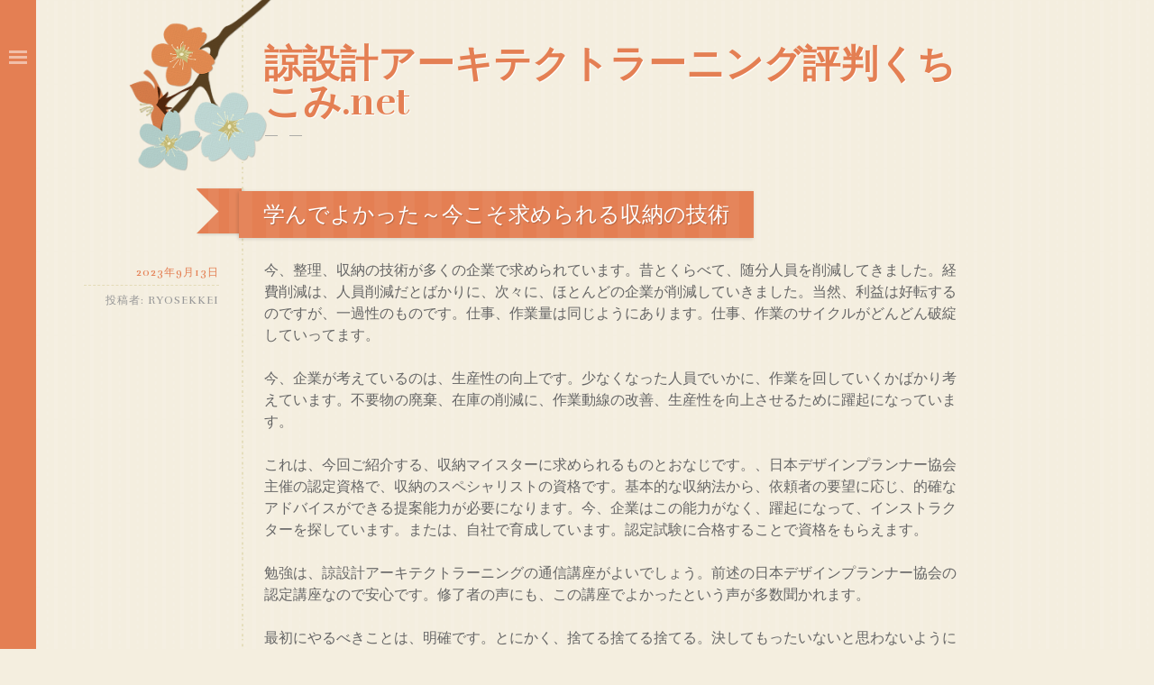

--- FILE ---
content_type: text/html; charset=UTF-8
request_url: https://www.jonathanames.com/%E5%AD%A6%E3%82%93%E3%81%A7%E3%82%88%E3%81%8B%E3%81%A3%E3%81%9F%EF%BD%9E%E4%BB%8A%E3%81%93%E3%81%9D%E6%B1%82%E3%82%81%E3%82%89%E3%82%8C%E3%82%8B%E5%8F%8E%E7%B4%8D%E3%81%AE%E6%8A%80%E8%A1%93/
body_size: 10290
content:
<!DOCTYPE html>
<html lang="ja">
<head>
<meta charset="UTF-8" />
<meta name="viewport" content="width=device-width" />
<title>学んでよかった～今こそ求められる収納の技術 | 諒設計アーキテクトラーニング評判くちこみ.net</title>
<link rel="profile" href="http://gmpg.org/xfn/11" />
<link rel="pingback" href="https://www.jonathanames.com/xmlrpc.php" />
<!--[if lt IE 9]>
<script src="https://www.jonathanames.com/wp-content/themes/fiore/js/html5.js" type="text/javascript"></script>
<![endif]-->

<meta name='robots' content='max-image-preview:large' />
	<style>img:is([sizes="auto" i], [sizes^="auto," i]) { contain-intrinsic-size: 3000px 1500px }</style>
	<link rel='dns-prefetch' href='//fonts.googleapis.com' />
<link rel="alternate" type="application/rss+xml" title="諒設計アーキテクトラーニング評判くちこみ.net &raquo; フィード" href="https://www.jonathanames.com/feed/" />
<link rel="alternate" type="application/rss+xml" title="諒設計アーキテクトラーニング評判くちこみ.net &raquo; コメントフィード" href="https://www.jonathanames.com/comments/feed/" />
<link rel="alternate" type="application/rss+xml" title="諒設計アーキテクトラーニング評判くちこみ.net &raquo; 学んでよかった～今こそ求められる収納の技術 のコメントのフィード" href="https://www.jonathanames.com/%e5%ad%a6%e3%82%93%e3%81%a7%e3%82%88%e3%81%8b%e3%81%a3%e3%81%9f%ef%bd%9e%e4%bb%8a%e3%81%93%e3%81%9d%e6%b1%82%e3%82%81%e3%82%89%e3%82%8c%e3%82%8b%e5%8f%8e%e7%b4%8d%e3%81%ae%e6%8a%80%e8%a1%93/feed/" />
<script type="text/javascript">
/* <![CDATA[ */
window._wpemojiSettings = {"baseUrl":"https:\/\/s.w.org\/images\/core\/emoji\/16.0.1\/72x72\/","ext":".png","svgUrl":"https:\/\/s.w.org\/images\/core\/emoji\/16.0.1\/svg\/","svgExt":".svg","source":{"concatemoji":"https:\/\/www.jonathanames.com\/wp-includes\/js\/wp-emoji-release.min.js?ver=6.8.3"}};
/*! This file is auto-generated */
!function(s,n){var o,i,e;function c(e){try{var t={supportTests:e,timestamp:(new Date).valueOf()};sessionStorage.setItem(o,JSON.stringify(t))}catch(e){}}function p(e,t,n){e.clearRect(0,0,e.canvas.width,e.canvas.height),e.fillText(t,0,0);var t=new Uint32Array(e.getImageData(0,0,e.canvas.width,e.canvas.height).data),a=(e.clearRect(0,0,e.canvas.width,e.canvas.height),e.fillText(n,0,0),new Uint32Array(e.getImageData(0,0,e.canvas.width,e.canvas.height).data));return t.every(function(e,t){return e===a[t]})}function u(e,t){e.clearRect(0,0,e.canvas.width,e.canvas.height),e.fillText(t,0,0);for(var n=e.getImageData(16,16,1,1),a=0;a<n.data.length;a++)if(0!==n.data[a])return!1;return!0}function f(e,t,n,a){switch(t){case"flag":return n(e,"\ud83c\udff3\ufe0f\u200d\u26a7\ufe0f","\ud83c\udff3\ufe0f\u200b\u26a7\ufe0f")?!1:!n(e,"\ud83c\udde8\ud83c\uddf6","\ud83c\udde8\u200b\ud83c\uddf6")&&!n(e,"\ud83c\udff4\udb40\udc67\udb40\udc62\udb40\udc65\udb40\udc6e\udb40\udc67\udb40\udc7f","\ud83c\udff4\u200b\udb40\udc67\u200b\udb40\udc62\u200b\udb40\udc65\u200b\udb40\udc6e\u200b\udb40\udc67\u200b\udb40\udc7f");case"emoji":return!a(e,"\ud83e\udedf")}return!1}function g(e,t,n,a){var r="undefined"!=typeof WorkerGlobalScope&&self instanceof WorkerGlobalScope?new OffscreenCanvas(300,150):s.createElement("canvas"),o=r.getContext("2d",{willReadFrequently:!0}),i=(o.textBaseline="top",o.font="600 32px Arial",{});return e.forEach(function(e){i[e]=t(o,e,n,a)}),i}function t(e){var t=s.createElement("script");t.src=e,t.defer=!0,s.head.appendChild(t)}"undefined"!=typeof Promise&&(o="wpEmojiSettingsSupports",i=["flag","emoji"],n.supports={everything:!0,everythingExceptFlag:!0},e=new Promise(function(e){s.addEventListener("DOMContentLoaded",e,{once:!0})}),new Promise(function(t){var n=function(){try{var e=JSON.parse(sessionStorage.getItem(o));if("object"==typeof e&&"number"==typeof e.timestamp&&(new Date).valueOf()<e.timestamp+604800&&"object"==typeof e.supportTests)return e.supportTests}catch(e){}return null}();if(!n){if("undefined"!=typeof Worker&&"undefined"!=typeof OffscreenCanvas&&"undefined"!=typeof URL&&URL.createObjectURL&&"undefined"!=typeof Blob)try{var e="postMessage("+g.toString()+"("+[JSON.stringify(i),f.toString(),p.toString(),u.toString()].join(",")+"));",a=new Blob([e],{type:"text/javascript"}),r=new Worker(URL.createObjectURL(a),{name:"wpTestEmojiSupports"});return void(r.onmessage=function(e){c(n=e.data),r.terminate(),t(n)})}catch(e){}c(n=g(i,f,p,u))}t(n)}).then(function(e){for(var t in e)n.supports[t]=e[t],n.supports.everything=n.supports.everything&&n.supports[t],"flag"!==t&&(n.supports.everythingExceptFlag=n.supports.everythingExceptFlag&&n.supports[t]);n.supports.everythingExceptFlag=n.supports.everythingExceptFlag&&!n.supports.flag,n.DOMReady=!1,n.readyCallback=function(){n.DOMReady=!0}}).then(function(){return e}).then(function(){var e;n.supports.everything||(n.readyCallback(),(e=n.source||{}).concatemoji?t(e.concatemoji):e.wpemoji&&e.twemoji&&(t(e.twemoji),t(e.wpemoji)))}))}((window,document),window._wpemojiSettings);
/* ]]> */
</script>
<style id='wp-emoji-styles-inline-css' type='text/css'>

	img.wp-smiley, img.emoji {
		display: inline !important;
		border: none !important;
		box-shadow: none !important;
		height: 1em !important;
		width: 1em !important;
		margin: 0 0.07em !important;
		vertical-align: -0.1em !important;
		background: none !important;
		padding: 0 !important;
	}
</style>
<link rel='stylesheet' id='wp-block-library-css' href='https://www.jonathanames.com/wp-includes/css/dist/block-library/style.min.css?ver=6.8.3' type='text/css' media='all' />
<style id='classic-theme-styles-inline-css' type='text/css'>
/*! This file is auto-generated */
.wp-block-button__link{color:#fff;background-color:#32373c;border-radius:9999px;box-shadow:none;text-decoration:none;padding:calc(.667em + 2px) calc(1.333em + 2px);font-size:1.125em}.wp-block-file__button{background:#32373c;color:#fff;text-decoration:none}
</style>
<style id='global-styles-inline-css' type='text/css'>
:root{--wp--preset--aspect-ratio--square: 1;--wp--preset--aspect-ratio--4-3: 4/3;--wp--preset--aspect-ratio--3-4: 3/4;--wp--preset--aspect-ratio--3-2: 3/2;--wp--preset--aspect-ratio--2-3: 2/3;--wp--preset--aspect-ratio--16-9: 16/9;--wp--preset--aspect-ratio--9-16: 9/16;--wp--preset--color--black: #000000;--wp--preset--color--cyan-bluish-gray: #abb8c3;--wp--preset--color--white: #ffffff;--wp--preset--color--pale-pink: #f78da7;--wp--preset--color--vivid-red: #cf2e2e;--wp--preset--color--luminous-vivid-orange: #ff6900;--wp--preset--color--luminous-vivid-amber: #fcb900;--wp--preset--color--light-green-cyan: #7bdcb5;--wp--preset--color--vivid-green-cyan: #00d084;--wp--preset--color--pale-cyan-blue: #8ed1fc;--wp--preset--color--vivid-cyan-blue: #0693e3;--wp--preset--color--vivid-purple: #9b51e0;--wp--preset--gradient--vivid-cyan-blue-to-vivid-purple: linear-gradient(135deg,rgba(6,147,227,1) 0%,rgb(155,81,224) 100%);--wp--preset--gradient--light-green-cyan-to-vivid-green-cyan: linear-gradient(135deg,rgb(122,220,180) 0%,rgb(0,208,130) 100%);--wp--preset--gradient--luminous-vivid-amber-to-luminous-vivid-orange: linear-gradient(135deg,rgba(252,185,0,1) 0%,rgba(255,105,0,1) 100%);--wp--preset--gradient--luminous-vivid-orange-to-vivid-red: linear-gradient(135deg,rgba(255,105,0,1) 0%,rgb(207,46,46) 100%);--wp--preset--gradient--very-light-gray-to-cyan-bluish-gray: linear-gradient(135deg,rgb(238,238,238) 0%,rgb(169,184,195) 100%);--wp--preset--gradient--cool-to-warm-spectrum: linear-gradient(135deg,rgb(74,234,220) 0%,rgb(151,120,209) 20%,rgb(207,42,186) 40%,rgb(238,44,130) 60%,rgb(251,105,98) 80%,rgb(254,248,76) 100%);--wp--preset--gradient--blush-light-purple: linear-gradient(135deg,rgb(255,206,236) 0%,rgb(152,150,240) 100%);--wp--preset--gradient--blush-bordeaux: linear-gradient(135deg,rgb(254,205,165) 0%,rgb(254,45,45) 50%,rgb(107,0,62) 100%);--wp--preset--gradient--luminous-dusk: linear-gradient(135deg,rgb(255,203,112) 0%,rgb(199,81,192) 50%,rgb(65,88,208) 100%);--wp--preset--gradient--pale-ocean: linear-gradient(135deg,rgb(255,245,203) 0%,rgb(182,227,212) 50%,rgb(51,167,181) 100%);--wp--preset--gradient--electric-grass: linear-gradient(135deg,rgb(202,248,128) 0%,rgb(113,206,126) 100%);--wp--preset--gradient--midnight: linear-gradient(135deg,rgb(2,3,129) 0%,rgb(40,116,252) 100%);--wp--preset--font-size--small: 13px;--wp--preset--font-size--medium: 20px;--wp--preset--font-size--large: 36px;--wp--preset--font-size--x-large: 42px;--wp--preset--spacing--20: 0.44rem;--wp--preset--spacing--30: 0.67rem;--wp--preset--spacing--40: 1rem;--wp--preset--spacing--50: 1.5rem;--wp--preset--spacing--60: 2.25rem;--wp--preset--spacing--70: 3.38rem;--wp--preset--spacing--80: 5.06rem;--wp--preset--shadow--natural: 6px 6px 9px rgba(0, 0, 0, 0.2);--wp--preset--shadow--deep: 12px 12px 50px rgba(0, 0, 0, 0.4);--wp--preset--shadow--sharp: 6px 6px 0px rgba(0, 0, 0, 0.2);--wp--preset--shadow--outlined: 6px 6px 0px -3px rgba(255, 255, 255, 1), 6px 6px rgba(0, 0, 0, 1);--wp--preset--shadow--crisp: 6px 6px 0px rgba(0, 0, 0, 1);}:where(.is-layout-flex){gap: 0.5em;}:where(.is-layout-grid){gap: 0.5em;}body .is-layout-flex{display: flex;}.is-layout-flex{flex-wrap: wrap;align-items: center;}.is-layout-flex > :is(*, div){margin: 0;}body .is-layout-grid{display: grid;}.is-layout-grid > :is(*, div){margin: 0;}:where(.wp-block-columns.is-layout-flex){gap: 2em;}:where(.wp-block-columns.is-layout-grid){gap: 2em;}:where(.wp-block-post-template.is-layout-flex){gap: 1.25em;}:where(.wp-block-post-template.is-layout-grid){gap: 1.25em;}.has-black-color{color: var(--wp--preset--color--black) !important;}.has-cyan-bluish-gray-color{color: var(--wp--preset--color--cyan-bluish-gray) !important;}.has-white-color{color: var(--wp--preset--color--white) !important;}.has-pale-pink-color{color: var(--wp--preset--color--pale-pink) !important;}.has-vivid-red-color{color: var(--wp--preset--color--vivid-red) !important;}.has-luminous-vivid-orange-color{color: var(--wp--preset--color--luminous-vivid-orange) !important;}.has-luminous-vivid-amber-color{color: var(--wp--preset--color--luminous-vivid-amber) !important;}.has-light-green-cyan-color{color: var(--wp--preset--color--light-green-cyan) !important;}.has-vivid-green-cyan-color{color: var(--wp--preset--color--vivid-green-cyan) !important;}.has-pale-cyan-blue-color{color: var(--wp--preset--color--pale-cyan-blue) !important;}.has-vivid-cyan-blue-color{color: var(--wp--preset--color--vivid-cyan-blue) !important;}.has-vivid-purple-color{color: var(--wp--preset--color--vivid-purple) !important;}.has-black-background-color{background-color: var(--wp--preset--color--black) !important;}.has-cyan-bluish-gray-background-color{background-color: var(--wp--preset--color--cyan-bluish-gray) !important;}.has-white-background-color{background-color: var(--wp--preset--color--white) !important;}.has-pale-pink-background-color{background-color: var(--wp--preset--color--pale-pink) !important;}.has-vivid-red-background-color{background-color: var(--wp--preset--color--vivid-red) !important;}.has-luminous-vivid-orange-background-color{background-color: var(--wp--preset--color--luminous-vivid-orange) !important;}.has-luminous-vivid-amber-background-color{background-color: var(--wp--preset--color--luminous-vivid-amber) !important;}.has-light-green-cyan-background-color{background-color: var(--wp--preset--color--light-green-cyan) !important;}.has-vivid-green-cyan-background-color{background-color: var(--wp--preset--color--vivid-green-cyan) !important;}.has-pale-cyan-blue-background-color{background-color: var(--wp--preset--color--pale-cyan-blue) !important;}.has-vivid-cyan-blue-background-color{background-color: var(--wp--preset--color--vivid-cyan-blue) !important;}.has-vivid-purple-background-color{background-color: var(--wp--preset--color--vivid-purple) !important;}.has-black-border-color{border-color: var(--wp--preset--color--black) !important;}.has-cyan-bluish-gray-border-color{border-color: var(--wp--preset--color--cyan-bluish-gray) !important;}.has-white-border-color{border-color: var(--wp--preset--color--white) !important;}.has-pale-pink-border-color{border-color: var(--wp--preset--color--pale-pink) !important;}.has-vivid-red-border-color{border-color: var(--wp--preset--color--vivid-red) !important;}.has-luminous-vivid-orange-border-color{border-color: var(--wp--preset--color--luminous-vivid-orange) !important;}.has-luminous-vivid-amber-border-color{border-color: var(--wp--preset--color--luminous-vivid-amber) !important;}.has-light-green-cyan-border-color{border-color: var(--wp--preset--color--light-green-cyan) !important;}.has-vivid-green-cyan-border-color{border-color: var(--wp--preset--color--vivid-green-cyan) !important;}.has-pale-cyan-blue-border-color{border-color: var(--wp--preset--color--pale-cyan-blue) !important;}.has-vivid-cyan-blue-border-color{border-color: var(--wp--preset--color--vivid-cyan-blue) !important;}.has-vivid-purple-border-color{border-color: var(--wp--preset--color--vivid-purple) !important;}.has-vivid-cyan-blue-to-vivid-purple-gradient-background{background: var(--wp--preset--gradient--vivid-cyan-blue-to-vivid-purple) !important;}.has-light-green-cyan-to-vivid-green-cyan-gradient-background{background: var(--wp--preset--gradient--light-green-cyan-to-vivid-green-cyan) !important;}.has-luminous-vivid-amber-to-luminous-vivid-orange-gradient-background{background: var(--wp--preset--gradient--luminous-vivid-amber-to-luminous-vivid-orange) !important;}.has-luminous-vivid-orange-to-vivid-red-gradient-background{background: var(--wp--preset--gradient--luminous-vivid-orange-to-vivid-red) !important;}.has-very-light-gray-to-cyan-bluish-gray-gradient-background{background: var(--wp--preset--gradient--very-light-gray-to-cyan-bluish-gray) !important;}.has-cool-to-warm-spectrum-gradient-background{background: var(--wp--preset--gradient--cool-to-warm-spectrum) !important;}.has-blush-light-purple-gradient-background{background: var(--wp--preset--gradient--blush-light-purple) !important;}.has-blush-bordeaux-gradient-background{background: var(--wp--preset--gradient--blush-bordeaux) !important;}.has-luminous-dusk-gradient-background{background: var(--wp--preset--gradient--luminous-dusk) !important;}.has-pale-ocean-gradient-background{background: var(--wp--preset--gradient--pale-ocean) !important;}.has-electric-grass-gradient-background{background: var(--wp--preset--gradient--electric-grass) !important;}.has-midnight-gradient-background{background: var(--wp--preset--gradient--midnight) !important;}.has-small-font-size{font-size: var(--wp--preset--font-size--small) !important;}.has-medium-font-size{font-size: var(--wp--preset--font-size--medium) !important;}.has-large-font-size{font-size: var(--wp--preset--font-size--large) !important;}.has-x-large-font-size{font-size: var(--wp--preset--font-size--x-large) !important;}
:where(.wp-block-post-template.is-layout-flex){gap: 1.25em;}:where(.wp-block-post-template.is-layout-grid){gap: 1.25em;}
:where(.wp-block-columns.is-layout-flex){gap: 2em;}:where(.wp-block-columns.is-layout-grid){gap: 2em;}
:root :where(.wp-block-pullquote){font-size: 1.5em;line-height: 1.6;}
</style>
<link rel='stylesheet' id='fiore-style-css' href='https://www.jonathanames.com/wp-content/themes/fiore/style.css?ver=6.8.3' type='text/css' media='all' />
<link rel='stylesheet' id='fiore-rufina-css' href='https://fonts.googleapis.com/css?family=Rufina%3A400%2C700&#038;subset=latin%2Clatin-ext&#038;ver=6.8.3' type='text/css' media='all' />
<script type="text/javascript" src="https://www.jonathanames.com/wp-includes/js/jquery/jquery.min.js?ver=3.7.1" id="jquery-core-js"></script>
<script type="text/javascript" src="https://www.jonathanames.com/wp-includes/js/jquery/jquery-migrate.min.js?ver=3.4.1" id="jquery-migrate-js"></script>
<link rel="https://api.w.org/" href="https://www.jonathanames.com/wp-json/" /><link rel="alternate" title="JSON" type="application/json" href="https://www.jonathanames.com/wp-json/wp/v2/posts/20" /><link rel="EditURI" type="application/rsd+xml" title="RSD" href="https://www.jonathanames.com/xmlrpc.php?rsd" />
<meta name="generator" content="WordPress 6.8.3" />
<link rel="canonical" href="https://www.jonathanames.com/%e5%ad%a6%e3%82%93%e3%81%a7%e3%82%88%e3%81%8b%e3%81%a3%e3%81%9f%ef%bd%9e%e4%bb%8a%e3%81%93%e3%81%9d%e6%b1%82%e3%82%81%e3%82%89%e3%82%8c%e3%82%8b%e5%8f%8e%e7%b4%8d%e3%81%ae%e6%8a%80%e8%a1%93/" />
<link rel='shortlink' href='https://www.jonathanames.com/?p=20' />
<link rel="alternate" title="oEmbed (JSON)" type="application/json+oembed" href="https://www.jonathanames.com/wp-json/oembed/1.0/embed?url=https%3A%2F%2Fwww.jonathanames.com%2F%25e5%25ad%25a6%25e3%2582%2593%25e3%2581%25a7%25e3%2582%2588%25e3%2581%258b%25e3%2581%25a3%25e3%2581%259f%25ef%25bd%259e%25e4%25bb%258a%25e3%2581%2593%25e3%2581%259d%25e6%25b1%2582%25e3%2582%2581%25e3%2582%2589%25e3%2582%258c%25e3%2582%258b%25e5%258f%258e%25e7%25b4%258d%25e3%2581%25ae%25e6%258a%2580%25e8%25a1%2593%2F" />
<link rel="alternate" title="oEmbed (XML)" type="text/xml+oembed" href="https://www.jonathanames.com/wp-json/oembed/1.0/embed?url=https%3A%2F%2Fwww.jonathanames.com%2F%25e5%25ad%25a6%25e3%2582%2593%25e3%2581%25a7%25e3%2582%2588%25e3%2581%258b%25e3%2581%25a3%25e3%2581%259f%25ef%25bd%259e%25e4%25bb%258a%25e3%2581%2593%25e3%2581%259d%25e6%25b1%2582%25e3%2582%2581%25e3%2582%2589%25e3%2582%258c%25e3%2582%258b%25e5%258f%258e%25e7%25b4%258d%25e3%2581%25ae%25e6%258a%2580%25e8%25a1%2593%2F&#038;format=xml" />

<!-- BEGIN: WP Social Bookmarking Light HEAD --><script>
    (function (d, s, id) {
        var js, fjs = d.getElementsByTagName(s)[0];
        if (d.getElementById(id)) return;
        js = d.createElement(s);
        js.id = id;
        js.src = "//connect.facebook.net/ja_JP/sdk.js#xfbml=1&version=v2.7";
        fjs.parentNode.insertBefore(js, fjs);
    }(document, 'script', 'facebook-jssdk'));
</script>
<style type="text/css">.wp_social_bookmarking_light{
    border: 0 !important;
    padding: 0 !important;
    margin: 0 !important;
}
.wp_social_bookmarking_light div{
    float: left !important;
    border: 0 !important;
    padding: 0 !important;
    margin: 0 5px 0px 0 !important;
    height: 23px !important;
    text-indent: 0 !important;
}
.wp_social_bookmarking_light img{
    border: 0 !important;
    padding: 0;
    margin: 0;
    vertical-align: top !important;
}
.wp_social_bookmarking_light_clear{
    clear: both !important;
}
.wsbl_twitter{
    width: 100px;
}
</style>
<!-- END: WP Social Bookmarking Light HEAD -->
<style type="text/css">.broken_link, a.broken_link {
	text-decoration: line-through;
}</style><style type="text/css" id="custom-background-css">
body.custom-background { background-image: url("https://www.jonathanames.com/wp-content/themes/fiore/images/background-2x.png"); background-position: left top; background-size: auto; background-repeat: repeat; background-attachment: fixed; }
</style>
	</head>

<body class="wp-singular post-template-default single single-post postid-20 single-format-standard custom-background wp-theme-fiore">
	<div id="secondary" class="widget-area clear" role="complementary">
				<aside id="block-2" class="widget widget_block">
<h6 class="wp-block-heading">アフィリエイト広告を利用しています</h6>
</aside>
		<aside id="recent-posts-2" class="widget widget_recent_entries">
		<h1 class="widget-title">最近の投稿</h1>
		<ul>
											<li>
					<a href="https://www.jonathanames.com/%e3%83%a9%e3%82%af%e3%82%b7%e3%82%ab%e3%81%a8%e3%81%af%ef%bc%9f%ef%bd%9e%e8%ab%92%e8%a8%ad%e8%a8%88%e3%82%a2%e3%83%bc%e3%82%ad%e3%83%86%e3%82%af%e3%83%88%e3%83%a9%e3%83%bc%e3%83%8b/">”ラクシカ”とは？～諒設計アーキテクトラーニング</a>
									</li>
											<li>
					<a href="https://www.jonathanames.com/%e8%a9%95%e5%88%a4%e3%81%ae%e9%ab%98%e3%81%84%e9%80%9a%e4%bf%a1%e8%ac%9b%e5%ba%a7%e3%81%a7%e5%ad%a6%e3%81%b6%ef%bd%9ecad%e3%83%87%e3%82%b6%e3%82%a4%e3%83%b3%e3%83%9e%e3%82%b9%e3%82%bf%e3%83%bc/">評判の高い通信講座で学ぶ～CADデザインマスター認定試験～</a>
									</li>
											<li>
					<a href="https://www.jonathanames.com/%e5%bb%ba%e7%af%89%e6%a8%a1%e5%9e%8b%e3%82%92%e4%bb%95%e4%ba%8b%e3%81%ab%e6%b4%bb%e3%81%8b%e3%81%99%ef%bd%9e%e8%a9%b1%e9%a1%8c%e3%81%ae%e9%80%9a%e4%bf%a1%e8%ac%9b%e5%ba%a7%ef%bd%9e/">建築模型を仕事に活かす～話題の通信講座～</a>
									</li>
											<li>
					<a href="https://www.jonathanames.com/%e3%83%8d%e3%83%83%e3%83%88%e4%b8%8a%e3%81%a7%e8%a9%95%e5%88%a4%e3%81%ae%e8%b3%87%e6%a0%bc%e3%82%92%e5%8f%96%e5%be%97%e3%81%99%e3%82%8b%ef%bd%9e%e4%bd%8f%e7%94%9f%e6%b4%bb%e6%9d%90%e6%96%99%e5%93%81/">ネット上で評判の資格を取得する～住生活材料品質鑑定士～</a>
									</li>
											<li>
					<a href="https://www.jonathanames.com/%e3%83%8d%e3%83%83%e3%83%88%e4%b8%8a%e3%81%ae%e3%82%af%e3%83%81%e3%82%b3%e3%83%9f%e4%ba%ba%e6%b0%97%e3%81%ae%e9%ab%98%e3%81%84%e8%b3%87%e6%a0%bc%ef%bd%9e%e3%83%9b%e3%83%bc%e3%83%a0%e3%83%9a%e3%83%bc/">ネット上のクチコミ人気の高い資格～ホームページWEBデザイナー認定試験～</a>
									</li>
					</ul>

		</aside><aside id="pages-2" class="widget widget_pages"><h1 class="widget-title">評判</h1>
			<ul>
				<li class="page_item page-item-29"><a href="https://www.jonathanames.com/%e3%83%a1%e3%83%b3%e3%82%bf%e3%83%ab%e5%bf%83%e7%90%86%e3%83%9f%e3%83%a5%e3%83%bc%e3%82%b8%e3%83%83%e3%82%af%e3%82%a2%e3%83%89%e3%83%90%e3%82%a4%e3%82%b6%e3%83%bc%ef%bd%9e%e8%a9%95%e5%88%a4%e3%81%ae/">メンタル心理ミュージックアドバイザー～評判の資格の活用</a></li>
<li class="page_item page-item-32"><a href="https://www.jonathanames.com/">諒設計アーキテクトラーニング口コミ評判</a></li>
			</ul>

			</aside><aside id="categories-2" class="widget widget_categories"><h1 class="widget-title">カテゴリー</h1>
			<ul>
					<li class="cat-item cat-item-1"><a href="https://www.jonathanames.com/hyouka/">評判</a>
</li>
			</ul>

			</aside>	</div><!-- #secondary -->
	<div id="sidebar-button">
		<div class="sidebar-icon"></div>
	</div>
<div id="page" class="hfeed site clear">
		<header id="masthead" class="site-header" role="banner">
				<hgroup>
			<h1 class="site-title"><a href="https://www.jonathanames.com/" title="諒設計アーキテクトラーニング評判くちこみ.net" rel="home">諒設計アーキテクトラーニング評判くちこみ.net</a></h1>
			<h2 class="site-description"></h2>
		</hgroup>
			</header><!-- #masthead -->

	<div id="main" class="site-main">

	<div id="primary" class="content-area">
		<div id="content" class="site-content" role="main">

		
			
<article id="post-20" class="clear post-20 post type-post status-publish format-standard hentry category-hyouka">
	<header class="entry-header">
		<h1 class="entry-title">学んでよかった～今こそ求められる収納の技術</h1>	</header><!-- .entry-header -->
	<div class="entry-content">
		<p>今、整理、収納の技術が多くの企業で求められています。昔とくらべて、随分人員を削減してきました。経費削減は、人員削減だとばかりに、次々に、ほとんどの企業が削減していきました。当然、利益は好転するのですが、一過性のものです。仕事、作業量は同じようにあります。仕事、作業のサイクルがどんどん破綻していってます。</p>
<p>今、企業が考えているのは、生産性の向上です。少なくなった人員でいかに、作業を回していくかばかり考えています。不要物の廃棄、在庫の削減に、作業動線の改善、生産性を向上させるために躍起になっています。</p>
<p>これは、今回ご紹介する、収納マイスターに求められるものとおなじです。、日本デザインプランナー協会主催の認定資格で、収納のスペシャリストの資格です。基本的な収納法から、依頼者の要望に応じ、的確なアドバイスができる提案能力が必要になります。今、企業はこの能力がなく、躍起になって、インストラクターを探しています。または、自社で育成しています。認定試験に合格することで資格をもらえます。</p>
<p>勉強は、諒設計アーキテクトラーニングの通信講座がよいでしょう。前述の日本デザインプランナー協会の認定講座なので安心です。修了者の声にも、この講座でよかったという声が多数聞かれます。</p>
<p>最初にやるべきことは、明確です。とにかく、捨てる捨てる捨てる。決してもったいないと思わないようにしてください。使わないものを所有していることがもったいない、収納場所には家賃が発生していることを忘れないように。</p>
<p>捨て終わったら物の置き場所を決めます。表示を付けナニを置くのか。誰が責任者なのか明確にしていきます。そのあとは、ひたすらしつけです。決めた場所に返す。これを徹底して守らせます。最初は、当然煙たがられますが、収納マイスターの資格があれば大丈夫。説得力を持って指示ができます。</p>
<p>資格を取得し、生産性の向上を実現。働きやすい職場をめざしましょう。</p>
<div class='wp_social_bookmarking_light'>        <div class="wsbl_hatena_button"><a href="//b.hatena.ne.jp/entry/https://www.jonathanames.com/%e5%ad%a6%e3%82%93%e3%81%a7%e3%82%88%e3%81%8b%e3%81%a3%e3%81%9f%ef%bd%9e%e4%bb%8a%e3%81%93%e3%81%9d%e6%b1%82%e3%82%81%e3%82%89%e3%82%8c%e3%82%8b%e5%8f%8e%e7%b4%8d%e3%81%ae%e6%8a%80%e8%a1%93/" class="hatena-bookmark-button" data-hatena-bookmark-title="学んでよかった～今こそ求められる収納の技術" data-hatena-bookmark-layout="standard" title="このエントリーをはてなブックマークに追加"> <img src="https://www.jonathanames.com/wp-content/plugins/lazy-load/images/1x1.trans.gif" data-lazy-src="//b.hatena.ne.jp/images/entry-button/button-only@2x.png" decoding="async" alt="このエントリーをはてなブックマークに追加" width="20" height="20" style="border: none;"><noscript><img decoding="async" src="//b.hatena.ne.jp/images/entry-button/button-only@2x.png" alt="このエントリーをはてなブックマークに追加" width="20" height="20" style="border: none;" /></noscript></a><script type="text/javascript" src="//b.hatena.ne.jp/js/bookmark_button.js" charset="utf-8" async="async"></script></div>        <div class="wsbl_google_plus_one"><g:plusone size="medium" annotation="none" href="https://www.jonathanames.com/%e5%ad%a6%e3%82%93%e3%81%a7%e3%82%88%e3%81%8b%e3%81%a3%e3%81%9f%ef%bd%9e%e4%bb%8a%e3%81%93%e3%81%9d%e6%b1%82%e3%82%81%e3%82%89%e3%82%8c%e3%82%8b%e5%8f%8e%e7%b4%8d%e3%81%ae%e6%8a%80%e8%a1%93/" ></g:plusone></div>        <div class="wsbl_facebook_like"><div id="fb-root"></div><fb:like href="https://www.jonathanames.com/%e5%ad%a6%e3%82%93%e3%81%a7%e3%82%88%e3%81%8b%e3%81%a3%e3%81%9f%ef%bd%9e%e4%bb%8a%e3%81%93%e3%81%9d%e6%b1%82%e3%82%81%e3%82%89%e3%82%8c%e3%82%8b%e5%8f%8e%e7%b4%8d%e3%81%ae%e6%8a%80%e8%a1%93/" layout="button_count" action="like" width="100" share="false" show_faces="false" ></fb:like></div>        <div class="wsbl_twitter"><a href="https://twitter.com/share" class="twitter-share-button" data-url="https://www.jonathanames.com/%e5%ad%a6%e3%82%93%e3%81%a7%e3%82%88%e3%81%8b%e3%81%a3%e3%81%9f%ef%bd%9e%e4%bb%8a%e3%81%93%e3%81%9d%e6%b1%82%e3%82%81%e3%82%89%e3%82%8c%e3%82%8b%e5%8f%8e%e7%b4%8d%e3%81%ae%e6%8a%80%e8%a1%93/" data-text="学んでよかった～今こそ求められる収納の技術" data-lang="ja">Tweet</a></div></div>
<br class='wp_social_bookmarking_light_clear' />
			</div><!-- .entry-content -->
	<footer class="entry-meta">
		<a href="https://www.jonathanames.com/%e5%ad%a6%e3%82%93%e3%81%a7%e3%82%88%e3%81%8b%e3%81%a3%e3%81%9f%ef%bd%9e%e4%bb%8a%e3%81%93%e3%81%9d%e6%b1%82%e3%82%81%e3%82%89%e3%82%8c%e3%82%8b%e5%8f%8e%e7%b4%8d%e3%81%ae%e6%8a%80%e8%a1%93/" title="1:27 PM" rel="bookmark"><time class="entry-date" datetime="2023-09-13T13:27:57+09:00">2023年9月13日</time></a><span class="byline"> 投稿者: <span class="author vcard"><a class="url fn n" href="https://www.jonathanames.com/author/ryosekkei/" title="ryosekkei の投稿をすべて表示" rel="author">ryosekkei</a></span></span>				
			</footer><!-- .entry-meta -->
</article><!-- #post-## -->

			
			

	<div id="comments" class="comments-area">

	
	
	
		<div id="respond" class="comment-respond">
		<h3 id="reply-title" class="comment-reply-title">コメントを残す <small><a rel="nofollow" id="cancel-comment-reply-link" href="/%E5%AD%A6%E3%82%93%E3%81%A7%E3%82%88%E3%81%8B%E3%81%A3%E3%81%9F%EF%BD%9E%E4%BB%8A%E3%81%93%E3%81%9D%E6%B1%82%E3%82%81%E3%82%89%E3%82%8C%E3%82%8B%E5%8F%8E%E7%B4%8D%E3%81%AE%E6%8A%80%E8%A1%93/#respond" style="display:none;">コメントをキャンセル</a></small></h3><form action="https://www.jonathanames.com/wp-comments-post.php" method="post" id="commentform" class="comment-form"><p class="comment-notes"><span id="email-notes">メールアドレスが公開されることはありません。</span> <span class="required-field-message"><span class="required">※</span> が付いている欄は必須項目です</span></p><p class="comment-form-comment"><label for="comment">コメント <span class="required">※</span></label> <textarea id="comment" name="comment" cols="45" rows="8" maxlength="65525" required="required"></textarea></p><p class="comment-form-author"><label for="author">名前 <span class="required">※</span></label> <input id="author" name="author" type="text" value="" size="30" maxlength="245" autocomplete="name" required="required" /></p>
<p class="comment-form-email"><label for="email">メール <span class="required">※</span></label> <input id="email" name="email" type="text" value="" size="30" maxlength="100" aria-describedby="email-notes" autocomplete="email" required="required" /></p>
<p class="comment-form-url"><label for="url">サイト</label> <input id="url" name="url" type="text" value="" size="30" maxlength="200" autocomplete="url" /></p>
<p class="form-submit"><input name="submit" type="submit" id="submit" class="submit" value="コメントを送信" /> <input type='hidden' name='comment_post_ID' value='20' id='comment_post_ID' />
<input type='hidden' name='comment_parent' id='comment_parent' value='0' />
</p></form>	</div><!-- #respond -->
	
</div><!-- #comments -->

		
		</div><!-- #content -->
	</div><!-- #primary -->


	</div><!-- #main -->

	<footer id="colophon" class="site-footer" role="contentinfo">
		<div class="site-info">
						<a href="http://xn--y8ji5bxh7goco7pta03c5521aof6gznajsg4d.net/" title="セマンティックなブログ／CMS プラットフォーム" rel="諒設計アーキテクトラーニング評判くちこみ.net">諒設計アーキテクトラーニング評判くちこみ.net</a>
			<span class="sep"> | </span>
			Theme: fiore by <a href="http://xn--y8ji5bxh7goco7pta03c5521aof6gznajsg4d.net/" rel="諒設計アーキテクトラーニング評判くちこみ.net">諒設計アーキテクトラーニング評判くちこみ.net</a>.		</div><!-- .site-info -->
	</footer><!-- #colophon -->
</div><!-- #page -->

<script type="speculationrules">
{"prefetch":[{"source":"document","where":{"and":[{"href_matches":"\/*"},{"not":{"href_matches":["\/wp-*.php","\/wp-admin\/*","\/wp-content\/uploads\/*","\/wp-content\/*","\/wp-content\/plugins\/*","\/wp-content\/themes\/fiore\/*","\/*\\?(.+)"]}},{"not":{"selector_matches":"a[rel~=\"nofollow\"]"}},{"not":{"selector_matches":".no-prefetch, .no-prefetch a"}}]},"eagerness":"conservative"}]}
</script>

<!-- BEGIN: WP Social Bookmarking Light FOOTER -->    <script>!function(d,s,id){var js,fjs=d.getElementsByTagName(s)[0],p=/^http:/.test(d.location)?'http':'https';if(!d.getElementById(id)){js=d.createElement(s);js.id=id;js.src=p+'://platform.twitter.com/widgets.js';fjs.parentNode.insertBefore(js,fjs);}}(document, 'script', 'twitter-wjs');</script>    <script src="https://apis.google.com/js/platform.js" async defer>
        {lang: "ja"}
    </script><!-- END: WP Social Bookmarking Light FOOTER -->
<script type="text/javascript" src="https://www.jonathanames.com/wp-content/themes/fiore/js/navigation.js?ver=20120206" id="navigation-js"></script>
<script type="text/javascript" src="https://www.jonathanames.com/wp-content/themes/fiore/js/sidebar-toggle.js?ver=20130322" id="sidebar-toggle-js"></script>
<script type="text/javascript" src="https://www.jonathanames.com/wp-content/themes/fiore/js/skip-link-focus-fix.js?ver=20130115" id="skip-link-focus-fix-js"></script>
<script type="text/javascript" src="https://www.jonathanames.com/wp-includes/js/comment-reply.min.js?ver=6.8.3" id="comment-reply-js" async="async" data-wp-strategy="async"></script>
<script type="text/javascript" src="https://www.jonathanames.com/wp-content/plugins/lazy-load/js/jquery.sonar.min.js?ver=0.6.1" id="jquery-sonar-js"></script>
<script type="text/javascript" src="https://www.jonathanames.com/wp-content/plugins/lazy-load/js/lazy-load.js?ver=0.6.1" id="wpcom-lazy-load-images-js"></script>

</body>
</html>

--- FILE ---
content_type: text/html; charset=utf-8
request_url: https://accounts.google.com/o/oauth2/postmessageRelay?parent=https%3A%2F%2Fwww.jonathanames.com&jsh=m%3B%2F_%2Fscs%2Fabc-static%2F_%2Fjs%2Fk%3Dgapi.lb.en.W5qDlPExdtA.O%2Fd%3D1%2Frs%3DAHpOoo8JInlRP_yLzwScb00AozrrUS6gJg%2Fm%3D__features__
body_size: 161
content:
<!DOCTYPE html><html><head><title></title><meta http-equiv="content-type" content="text/html; charset=utf-8"><meta http-equiv="X-UA-Compatible" content="IE=edge"><meta name="viewport" content="width=device-width, initial-scale=1, minimum-scale=1, maximum-scale=1, user-scalable=0"><script src='https://ssl.gstatic.com/accounts/o/2580342461-postmessagerelay.js' nonce="bHY9hyJPr975-t1FWZuY-w"></script></head><body><script type="text/javascript" src="https://apis.google.com/js/rpc:shindig_random.js?onload=init" nonce="bHY9hyJPr975-t1FWZuY-w"></script></body></html>

--- FILE ---
content_type: text/css
request_url: https://www.jonathanames.com/wp-content/themes/fiore/style.css?ver=6.8.3
body_size: 8035
content:
/*
Theme Name: Fiore
Theme URI: http://carolinethemes.com/2013/07/08/fiore/
Author: Caroline Moore
Author URI: http://carolinemoore.net/
Description: A light, feminine theme in vintage colors, with support for post formats, a fixed toggle sidebar, and a responsive layout for small screens.
Version: 1.1
License: GNU General Public License
License URI: license.txt
Tags: one-column, orange, blue, fixed-width, custom-header, custom-background, translation-ready, rtl-language-support, custom-menu

This theme, like WordPress, is licensed under the GPL.

Fiore WordPress Theme, (C) 2013 Caroline Moore
Fiore is based on Underscores http://underscores.me/, (C) 2012-2013 Automattic, Inc.

Resetting and rebuilding styles have been helped along thanks to the fine work of
Eric Meyer http://meyerweb.com/eric/tools/css/reset/index.html
along with Nicolas Gallagher and Jonathan Neal http://necolas.github.com/normalize.css/
and Blueprint http://www.blueprintcss.org/
*/


/* =Genericons
-------------------------------------------------------------- */

/**
 * The font was graciously generated by Font Squirrel (http://www.fontsquirrel.com).
 * We love those guys.
 */
	@font-face {
		font-family: 'Genericons';
		src: url('font/genericons-regular-webfont.eot');
		src: url('font/genericons-regular-webfont.eot?#iefix') format('embedded-opentype'),
			url('font/genericons-regular-webfont.woff') format('woff'),
			url('font/genericons-regular-webfont.ttf') format('truetype'),
			url('font/genericons-regular-webfont.svg#genericonsregular') format('svg');
		font-weight: normal;
		font-style: normal;
}


/* =Reset
-------------------------------------------------------------- */

html, body, div, span, applet, object, iframe,
h1, h2, h3, h4, h5, h6, p, blockquote, pre,
a, abbr, acronym, address, big, cite, code,
del, dfn, em, font, ins, kbd, q, s, samp,
small, strike, strong, sub, sup, tt, var,
dl, dt, dd, ol, ul, li,
fieldset, form, label, legend,
table, caption, tbody, tfoot, thead, tr, th, td {
	border: 0;
	font-family: inherit;
	font-size: 100%;
	font-style: inherit;
	font-weight: inherit;
	margin: 0;
	outline: 0;
	padding: 0;
	vertical-align: baseline;
}
html {
	font-size: 62.5%; /* Corrects text resizing oddly in IE6/7 when body font-size is set using em units http://clagnut.com/blog/348/#c790 */
	overflow-y: scroll; /* Keeps page centred in all browsers regardless of content height */
	-webkit-text-size-adjust: 100%; /* Prevents iOS text size adjust after orientation change, without disabling user zoom */
	-ms-text-size-adjust: 100%; /* www.456bereastreet.com/archive/201012/controlling_text_size_in_safari_for_ios_without_disabling_user_zoom/ */
}
body {
	background: #fff;
}
article,
aside,
details,
figcaption,
figure,
footer,
header,
hgroup,
nav,
section {
	display: block;
}
ol, ul {
	list-style: none;
}
table { /* tables still need 'cellspacing="0"' in the markup */
	border-collapse: separate;
	border-spacing: 0;
}
caption, th, td {
	font-weight: normal;
	text-align: left;
}
blockquote:before, blockquote:after,
q:before, q:after {
	content: "";
}
blockquote, q {
	quotes: "" "";
}
a:focus {
	outline: thin dotted;
}
a:hover,
a:active { /* Improves readability when focused and also mouse hovered in all browsers people.opera.com/patrickl/experiments/keyboard/test */
	outline: 0;
}
a img {
	border: 0;
}


/* =Global
----------------------------------------------- */

html {
	height: 100%;
}
body {
	background-color: #f4eedf;
	background-size: 10px auto;
	border-left: 20px solid #e47f53;
	min-height: 100%;
}
body,
button,
input,
select,
textarea {
	color: #666;
	font-family: Rufina, Baskerville, "Times New Roman", serif;
	font-size: 16px;
	font-size: 1.6rem;
	line-height: 1.5;
}

/* Headings */
h1,h2,h3,h4,h5,h6 {
	clear: both;
	font-family: Rufina, Baskerville, "Times New Roman", serif;
	margin: 0 0 .75em;
}
h1 {
	color: #e47f53;
	font-size: 28px;
	font-size: 2.8rem;
}
h2 {
	color: #e47f53;
	font-size: 24px;
	font-size: 2.4rem;
}
h3 {
	color: #b2cdc8;
	font-size: 20px;
	font-size: 2.0rem;
}
h4 {
	color: #b2cdc8;
	font-size: 18px;
	font-size: 1.8rem;
}
h5 {
	color: #999;
	font-size: 16px;
	font-size: 1.6rem;
	letter-spacing: 1px;
	text-transform: uppercase;
}
h6 {
	color: #999;
	font-size: 14px;
	font-size: 1.4rem;
	letter-spacing: 1px;
	text-transform: uppercase;
}
hr {
	background-color: #ccc;
	border: 0;
	height: 1px;
	margin-bottom: 1.5em;
}

/* Text elements */
p {
	margin-bottom: 1.5em;
}
ul, ol {
	margin: 0 0 1.5em 3em;
}
ul {
	list-style: disc;
}
ol {
	list-style: decimal;
}
li > ul,
li > ol {
	margin-bottom: 0;
	margin-left: 1.5em;
}
dt {
	border-bottom: 1px dashed rgba(202,191,123,.4);
	font-weight: bold;
	margin-bottom: .75em;
	padding-bottom: .75em;
}
dd {
	margin: 0 1.5em 1.5em;
}
b, strong {
	font-weight: bold;
}
dfn, cite, em, i {
	font-style: italic;
}
blockquote {
	color: #999;
	font-size: 20px;
	font-size: 2.0rem;
	margin: 0 1.5em;
	text-shadow: 1px 1px 1px rgba(255,255,255,.8);
}
blockquote blockquote {
	margin-right: 0;
}
address {
	font-style: italic;
	margin: 0 0 1.5em;
}
pre {
	background: rgba(0,0,0,.03);
	font-family: "Courier 10 Pitch", Courier, monospace;
	font-size: 14px;
	font-size: 1.4rem;
	line-height: 1.6;
	margin-bottom: 1.6em;
	padding: 1.6em;
	overflow: auto;
	max-width: 100%;
}
code, kbd, tt, var {
	font: 14px Monaco, Consolas, "Andale Mono", "DejaVu Sans Mono", monospace;
}
abbr, acronym {
	border-bottom: 1px dotted #666;
	cursor: help;
}
mark, ins {
	background: #fff9c0;
	text-decoration: none;
}
sup,
sub {
	font-size: 75%;
	height: 0;
	line-height: 0;
	position: relative;
	vertical-align: baseline;
}
sup {
	bottom: 1ex;
}
sub {
	top: .5ex;
}
small {
	font-size: 75%;
}
big {
	font-size: 125%;
}
figure {
	margin: 0;
}
table {
	margin: 0 0 1.5em;
	width: 100%;
}
th {
	border-bottom: 1px dashed rgba(202,191,123,.4);
	font-size: 14px;
	font-size: 1.4rem;
	font-weight: bold;
	letter-spacing: 1px;
	text-transform: uppercase;
}
td,
th {
	padding: 7px 5px;
}
tr.alternate {
	background: rgba(0,0,0,.01);
}
button,
input,
select,
textarea {
	font-size: 100%; /* Corrects font size not being inherited in all browsers */
	margin: 0; /* Addresses margins set differently in IE6/7, F3/4, S5, Chrome */
	vertical-align: baseline; /* Improves appearance and consistency in all browsers */
	*vertical-align: middle; /* Improves appearance and consistency in all browsers */
}
button,
input {
	line-height: normal; /* Addresses FF3/4 setting line-height using !important in the UA stylesheet */
	*overflow: visible;  /* Corrects inner spacing displayed oddly in IE6/7 */
}
button,
html input[type="button"],
input[type="reset"],
input[type="submit"] {
	border: 1px solid #aaa;
	border-color: #eee #eee #999 #eee;
	border-radius: 3px;
	background: #999;
	-webkit-box-shadow: inset 0 1px 0 rgba(255, 255, 255, 0.2), inset 0 15px 17px rgba(255, 255, 255, 0.2), inset 0 -5px 12px rgba(0, 0, 0, 0.03);
	-moz-box-shadow:    inset 0 1px 0 rgba(255, 255, 255, 0.2), inset 0 15px 17px rgba(255, 255, 255, 0.2), inset 0 -5px 12px rgba(0, 0, 0, 0.03);
	box-shadow:         inset 0 1px 0 rgba(255, 255, 255, 0.2), inset 0 15px 17px rgba(255, 255, 255, 0.2), inset 0 -5px 12px rgba(0, 0, 0, 0.03);
	color: rgba(255,255,255,.9);
	cursor: pointer; /* Improves usability and consistency of cursor style between image-type 'input' and others */
	-webkit-appearance: button; /* Corrects inability to style clickable 'input' types in iOS */
	font-size: 12px;
	font-size: 1.2rem;
	letter-spacing: 1px;
	line-height: 1;
	padding: .6em 1em .3em;
	text-transform: uppercase;
}
button:hover,
html input[type="button"]:hover,
input[type="reset"]:hover,
input[type="submit"]:hover {
	border-color: #eee #ddd #999 #ddd;
	-webkit-box-shadow: inset 0 1px 0 rgba(255, 255, 255, 0.3), inset 0 15px 17px rgba(255, 255, 255, 0.3), inset 0 -5px 12px rgba(0, 0, 0, 0.01);
	-moz-box-shadow:    inset 0 1px 0 rgba(255, 255, 255, 0.3), inset 0 15px 17px rgba(255, 255, 255, 0.3), inset 0 -5px 12px rgba(0, 0, 0, 0.01);
	box-shadow:         inset 0 1px 0 rgba(255, 255, 255, 0.3), inset 0 15px 17px rgba(255, 255, 255, 0.3), inset 0 -5px 12px rgba(0, 0, 0, 0.01);
}
button:focus,
html input[type="button"]:focus,
input[type="reset"]:focus,
input[type="submit"]:focus,
button:active,
html input[type="button"]:active,
input[type="reset"]:active,
input[type="submit"]:active {
	border-color: #aaa #bbb #bbb #bbb;
	-webkit-box-shadow: inset 0 -1px 0 rgba(255, 255, 255, 0.3), inset 0 2px 5px rgba(0, 0, 0, 0.15);
	-moz-box-shadow:    inset 0 -1px 0 rgba(255, 255, 255, 0.3), inset 0 2px 5px rgba(0, 0, 0, 0.15);
	box-shadow:         inset 0 -1px 0 rgba(255, 255, 255, 0.3), inset 0 2px 5px rgba(0, 0, 0, 0.15);
}
input[type="checkbox"],
input[type="radio"] {
	box-sizing: border-box; /* Addresses box sizing set to content-box in IE8/9 */
	padding: 0; /* Addresses excess padding in IE8/9 */
}
input[type="search"] {
	-webkit-appearance: textfield; /* Addresses appearance set to searchfield in S5, Chrome */
	-webkit-box-sizing: content-box; /* Addresses box sizing set to border-box in S5, Chrome (include -moz to future-proof) */
	-moz-box-sizing:    content-box;
	box-sizing:         content-box;
}
input[type="search"]::-webkit-search-decoration { /* Corrects inner padding displayed oddly in S5, Chrome on OSX */
	-webkit-appearance: none;
}
button::-moz-focus-inner,
input::-moz-focus-inner { /* Corrects inner padding and border displayed oddly in FF3/4 www.sitepen.com/blog/2008/05/14/the-devils-in-the-details-fixing-dojos-toolbar-buttons/ */
	border: 0;
	padding: 0;
}
input[type="text"],
input[type="email"],
input[type="password"],
input[type="search"],
textarea {
	color: #666;
	border: 0;
	border-left: 5px solid rgba(153,153,153,.8);
	font-size: 14px;
	font-size: 1.4rem;
	min-height: 22px;
	outline: none;
}
input[type="text"]:focus,
input[type="email"]:focus,
input[type="password"]:focus,
input[type="search"]:focus,
textarea:focus {
	border-left: 5px solid rgba(153,153,153,1);
	color: #111;
	outline: none;
}
input[type="text"],
input[type="email"],
input[type="password"],
input[type="search"] {
	padding-left: 3px;
}
textarea {
	overflow: auto; /* Removes default vertical scrollbar in IE6/7/8/9 */
	padding-left: 3px;
	vertical-align: top; /* Improves readability and alignment in all browsers */
	width: 98%;
}

/* Links */
a {
	color: #e47f53;
	text-decoration: none;
}
a:visited {
	color: #e47f53;
}
a:hover,
a:focus,
a:active {
	border-bottom: 1px dotted #e47f53;
	color: #e47f53;
}

/* Alignment */
.alignleft {
	display: inline;
	float: left;
	margin: .75em 1.5em .75em 0;
}
.alignright {
	display: inline;
	float: right;
	margin: .75em 0 .75em 1.5em;
}
.aligncenter {
	clear: both;
	display: block;
	margin: .75em auto;
}

/* Text meant only for screen readers */
.screen-reader-text {
	clip: rect(1px, 1px, 1px, 1px);
	position: absolute !important;
}

.screen-reader-text:hover,
.screen-reader-text:active,
.screen-reader-text:focus {
	background-color: #f1f1f1;
	border-radius: 3px;
	box-shadow: 0 0 2px 2px rgba(0, 0, 0, 0.6);
	clip: auto !important;
	color: #21759b;
	display: block;
	font-size: 14px;
	font-weight: bold;
	height: auto;
	left: 5px;
	line-height: normal;
	padding: 15px 23px 14px;
	text-decoration: none;
	top: 5px;
	width: auto;
	z-index: 100000; /* Above WP toolbar */
}

/* Clearing */
.clear:before,
.clear:after,
[class*="content"]:before,
[class*="content"]:after,
[class*="site"]:before,
[class*="site"]:after {
	content: '';
	display: table;
}

.clear:after,
[class*="content"]:after,
[class*="site"]:after {
	clear: both;
}


/* =Layout
----------------------------------------------- */

#page {
	background: url('images/line-2x.png') repeat-y;
	background-size: 2px auto;
	background-position: left top;
	margin: 0 0 0 248px;
	width: 800px;
	min-height: 100%;
	z-index: 1;
}
#main,
#masthead {
	margin-left: -150px;
}
#secondary {
	background: #f9f5ec url('images/polkadots-2x.png');
	background-size: 10px auto;
	box-shadow: 1px 1px 3px rgba(0,0,0,.1);
	margin: 0;
	min-height: 100%;
	padding: 50px 20px 20px;
	position: fixed;
		top: 0;
		left: -284px;
	width: 190px;
	z-index: 1;
}
#sidebar-button {
	background: #e47f53;
	cursor: pointer;
	display: block;
	position: fixed;
		top: 0;
		left: 0;
	visibility: visible;
	width: 40px;
	height: 100%;
	z-index: 1;
}
.sidebar-icon {
	margin-top: 46px;
}
.sidebar-icon,
.sidebar-icon:before,
.sidebar-icon:after {
	background: rgba(255,255,255,.5);
	clear: both;
	content: "";
	display: block;
	margin: 0 auto;
	-webkit-transition: .2s background ease-in-out;
	-moz-transition: .2s background ease-in-out;
	transition: .2s background ease-in-out;
	width: 20px;
	height: 3px;
	z-index: 2;
}
.sidebar-icon {
	position: relative;
		top: 62px;
}
.sidebar-icon:before,
.sidebar-icon:after {
	position: absolute;
}
.sidebar-icon:before {
	top: -6px;
}
.sidebar-icon:after {
	top: 6px;
}
#sidebar-button:hover .sidebar-icon,
#sidebar-button:hover .sidebar-icon:after,
#sidebar-button:hover .sidebar-icon:before {
	background: #fff;
	-webkit-transition: .2s background ease-in-out;
	-moz-transition: .2s background ease-in-out;
	transition: .2s background ease-in-out;
}
.site-main .widget-area ul,
.site-main .widget-area ol,
.site-main .widget-area li {
	list-style: none;
	margin: 0;
	padding: 0;
}
.site-main .widget-area li {
	border-bottom: 1px dashed rgba(202,191,123,.4);
	padding: 5px;
}
.site-main .widget-area ul li:last-of-type {
	border-bottom: 0;
}
.widget-column {
	float: left;
	padding: 3.15%;
	width: 27%;
}
.widget-column:last-of-type {
	margin-right: 0;
}


/* =Header
----------------------------------------------- */

.site-header {
	margin-top: 20px;
	margin-bottom: .75em;
	min-height: 180px;
}
.site-header hgroup {
	margin-top: 30px;
	margin-left: 175px;
	position: relative;
	z-index: 0;
}
.site-header hgroup:before {
	background: url('images/fleurette-2x.png') no-repeat;
	background-size: auto 200px;
	content: "";
	display: block;
	position: absolute;
		top: -60px;
		left: -150px;
	width: 170px;
	height: 200px;
	z-index: -1;
}
.site-title {
	font-size: 42px;
	font-size: 4.2rem;
	font-weight: bold;
	line-height: 1;
	margin: 0 0 5px;
}
.site-title a {
	border: 0;
	text-shadow: 1px 1px 1px #fff;
}
.site-description {
	color: #999;
	font-size: 14px;
	font-size: 1.4rem;
	letter-spacing: 1px;
	margin: 0;
	text-transform: uppercase;
}
.site-description:before {
	content: "\02014";
	display: inline;
	margin-right: 5px;
}
.site-description:after {
	content: "\02014";
	display: inline;
	margin-left: 5px;
}


/* =Menu
----------------------------------------------- */

.navigation-main {
	clear: both;
	display: block;
	float: left;
	margin-left: 175px;
	margin-bottom: 1.5em;
}
.navigation-main ul {
	list-style: none;
	margin: 0;
	padding-left: 0;
}
.navigation-main li {
	float: left;
	position: relative;
}
.navigation-main a {
	border: 0 none;
	display: block;
	font-size: 12px;
	font-size: 1.2rem;
	letter-spacing: 1px;
	padding: 10px 5px 5px 0;
	text-decoration: none;
	text-transform: uppercase;
}
.navigation-main a:before,
.navigation-main a:after {
	content: "-";
	display: inline-block;
	margin-right: 3px;
	margin-left: 3px;
}
.navigation-main a:hover {
	border: 0 none;
	color: rgba(228,127,83,.7);
}
.navigation-main ul ul {
	background: #f9f5ec url('images/polkadots-2x.png');
	background-size: 10px auto;
	-webkit-box-shadow: 0px 2px 2px rgba(0, 0, 0, 0.1);
	-moz-box-shadow:    0px 2px 2px rgba(0, 0, 0, 0.1);
	box-shadow:         0px 2px 2px rgba(0, 0, 0, 0.1);
	float: left;
	opacity: 0;
	position: absolute;
		top: 1.7em;
		left: 0;
	transition: .3s all ease-in-out;
	-webkit-transition: .3s all ease-in-out;
	-moz-transition: .3s all ease-in-out;
	-o-transition: .3s all ease-in-out;
	visibility: hidden;
	z-index: 99999;
}
.navigation-main ul ul:before {
	border-top: 10px solid transparent;
	border-left: 10px solid transparent;
	border-right: 10px solid transparent;
	border-bottom: 10px solid #f9f5ec;
	content: "";
	display: block;
	margin-bottom: -20px;
	position: relative;
		left: 15px;
		top: -17px;
	width: 0;
	height: 0;
}
.navigation-main li li a:not(:only-child):after {
    content: "\00BB";
    display: inline-block;
    margin-left: 5px;
}
.navigation-main ul ul ul:before {
	display: none;
}
.navigation-main ul ul ul {
	left: 100%;
	top: 0;
}
.navigation-main ul ul a {
	background: transparent;
	border-bottom: 1px dashed rgba(202,191,123,.4);
	color: #e47f53;
	font-size: 14px;
	font-size: 1.4rem;
	letter-spacing: 0;
	margin: 0;
	padding: 10px;
	text-transform: none;
	width: 140px;
}
.navigation-main ul ul a:before,
.navigation-main ul ul a:after {
	content: "";
	display: none;
}
.navigation-main ul ul li:last-of-type a {
	border: none;
}
.navigation-main ul ul li {
}
.navigation-main li:hover > a {
}
.navigation-main ul ul :hover > a {
	border-bottom: 1px dashed rgba(202,191,123,.4);
	color: rgba(228,127,83,.7);
}
.navigation-main ul ul a:hover {
}
.navigation-main ul li:hover > ul {
	display: block;
	opacity: 1;
	top: 2em;
	transition: .3s all ease-in-out;
	-webkit-transition: .3s all ease-in-out;
	-moz-transition: .3s all ease-in-out;
	-o-transition: .3s all ease-in-out;
	visibility: visible;
}
.navigation-main ul li:hover > ul ul {
	top: 0;
}
.navigation-main li.current_page_item a,
.navigation-main li.current-menu-item a {
	color: rgba(228,127,83,.7);
}


/* Small menu */
.menu-toggle {
	display: none;
	cursor: pointer;
}

.main-small-navigation ul {
	display: none;
}

@media screen and ( max-width: 730px ) {
	.menu-toggle,
	.main-small-navigation ul.nav-menu.toggled-on {
		display: block;
		position: relative;
		z-index: 10;
	}

	.navigation-main ul {
		display: none;
	}
}


/* =Content
----------------------------------------------- */

.sticky {
}
.hentry {
	margin: 0 0 4.5em;
	min-height: 100px;
	position: relative;
}
.single-attachment .hentry {
	margin-bottom: 0;
}
.byline {
	display: none;
}
.single .byline,
.group-blog .byline {
	border-bottom: 1px dashed rgba(202,191,123,.4);
	display: block;
	padding: 7px 0;
}
.entry-content,
.entry-summary {
	float: right;
	position: relative;
	width: 775px;
}
.gallery-icon a:hover {
	border: 0 none;
}
.entry-meta {
	color: #999;
	float: left;
	font-size: 12px;
	font-size: 1.2rem;
	letter-spacing: 1px;
	margin-left: -25px;
	margin-bottom: 1.5em;
	position: relative;
	text-align: right;
	text-transform: uppercase;
	width: 150px;
}
.entry-meta span:last-of-type {
	border: 0;
}
.page-links {
	clear: both;
	margin: 0 0 1.5em;
	width: 100%;
}
.entry-date {
	color: #e47f53;
}
.entry-date,
.cat-links,
.tags-links,
.edit-link,
.comments-link,
.comment-link,
.trackback-link,
.full-size-image,
.gallery-return,
.post-format-link {
	border-bottom: 1px dashed rgba(202,191,123,.4);
	display: block;
	padding: 5px 0;
	width: 100%;
}
.byline a,
.cat-links a,
.tags-links a,
.edit-link a,
.comments-link a,
.comment-link a,
.trackback-link a,
.full-size-image a,
.gallery-return a,
.post-format-link a {
	border-bottom: 1px dashed transparent;
	color: #999;
}
.byline a:hover,
.cat-links a:hover,
.edit-link a:hover,
.comments-link a:hover,
.comment-link a:hover,
.trackback-link a:hover,
.full-size-image a:hover,
.gallery-return a:hover,
.post-format-link a:hover {
	border-bottom: 1px dashed #999;
	color: #999;
}
a.comment-link,
a.trackback-link {
	color: #999;
}
.tags-links,
.tags-links a {
	color: #cabf7b;
}
.tags-links a:hover {
	border-bottom: 1px dashed #cabf7b;
	color: #cabf7b;
}
.page-header {
	color: #999;
	margin: 0 3em 0 175px;
}
.entry-header {
	margin-bottom: 1.5em;
}
.entry-title {
	background: #e47f53;
	background-image: url('images/thicklines-2x.png');
	background-size: 30px auto;
	box-shadow: -1px 1px 4px rgba(0,0,0,.15);
	color: #fff;
	display: inline-block;
	font-size: 24px;
	font-size: 2.4rem;
	line-height: 1.2;
	min-width: 100px;
	margin: 0 0 0 147px;
	padding: 12px 27px;
	position: relative;
	text-shadow: 1px 1px 1px rgba(0,0,0,.2);
}
.entry-title a {
	border-bottom: 0;
	color: #fff;
}
.entry-title a:hover {
	border-bottom: 0;
}
.entry-title:after {
	background: url('images/ribbon-sprite-2x.png') no-repeat;
	background-position: 0 -104px;
	background-size: auto 155px;
	box-shadow: 2px 1px 3px rgba(0,0,0,.15);
	content: "";
	display: block;
	position: absolute;
		top: -3px;
		left: -47px;
	width: 50px;
	height: 50px;
	z-index: -1;
}
.site-content .hentry:nth-of-type(2n) .entry-title {
	background-image: url('images/polkadots-2x.png');
	background-size: 10px auto;
	background-color: #c1dbdb;
}
.site-content .hentry:nth-of-type(2n) .entry-title:after {
	background-position: 0 0;
}
.site-content .hentry:nth-of-type(3n) .entry-title {
	background-image: url('images/lines-2x.png');
	background-size: 40px auto;
	background-color: #cabf7b;
}
.site-content .hentry:nth-of-type(3n) .entry-title:after {
	background-position: 0 -52px;
}
.page-title {
	color: rgba(202,191,123,.7);
	font-size: 16px;
	font-size: 1.6rem;
	letter-spacing: 1px;
	margin-top: 0;
	text-transform: uppercase;
}
.page-title a {
	border: 0;
	color: rgba(202,191,123,.6);
}
.page-header {
	margin-bottom: 1.5em;
}
.taxonomy-description {
	font-size: 14px;
	font-size: 1.4rem;
}

/* 404 page */
.error404.post,
.no-results.post {
	margin-bottom: 3em;
}
.error404.post .widget {
	float: left;
	margin-top: 1.5em;
	margin-right: 4%;
	width: 22%;
}
.error404.post .widget:last-of-type {
	margin-right: 0;
}


/* =Post Formats
----------------------------------------------- */

.format-aside .entry-title,
.format-quote .entry-title,
.format-link .entry-title,
.format-status .entry-title {
	display: none;
}
.format-aside .entry-content {
	color: #e47f53;
	font-size: 24px;
	font-size: 2.4rem;
	font-weight: bold;
	text-shadow: 1px 1px 1px rgba(255,255,255,.8);
}
.post-format-link:before {
	display: inline-block;
	font-family: Genericons;
	font-size: 12px;
	font-size: 1.2rem;
	line-height: .75;
	margin: 0 5px 0 0;
	-webkit-font-smoothing: antialiased;
}
.format-aside .post-format-link:before {
	content: "\f101";
}
.format-image .post-format-link:before {
	content: '\f102';
}
.format-gallery .post-format-link:before {
	content: '\f103';
}
.format-video .post-format-link:before {
	content: '\f104';
}
.format-status .post-format-link:before {
	content: '\f105';
}
.format-quote .post-format-link:before {
	content: '\f106';
}
.format-link .post-format-link:before {
	content: '\f107';
}
.format-chat .post-format-link:before {
	content: '\f108';
}
.format-audio .post-format-link:before {
	content: '\f109';
}


/* =Media
----------------------------------------------- */

.site-header img,
.entry-content img,
.comment-content img,
.widget img {
	max-width: 100%; /* Fluid images for posts, comments, and widgets */
}
.site-header img,
.entry-content img,
.comment-content img[height],
img[class*="align"],
img[class*="wp-image-"],
.widget img {
	height: auto; /* Make sure images with WordPress-added height and width attributes are scaled correctly */
}
.site-header img,
.entry-content img,
img.size-full {
	max-width: 100%;
}
.entry-content img.wp-smiley,
.comment-content img.wp-smiley {
	border: none;
	margin-bottom: 0;
	margin-top: 0;
	padding: 0;
}
.wp-caption {
	margin-bottom: 1.5em;
	max-width: 100%;
}
.wp-caption img[class*="wp-image-"] {
	display: block;
	margin: 0 auto;
	max-width: 100%;
}
.wp-caption-text {
	border-left: 5px solid rgba(202,191,123,.2);
	color: #999;
	font-size: 14px;
	font-size: 1.4rem;
	padding-left: 15px;
}
.wp-caption .wp-caption-text {
	margin: 0.8075em 0
}
.site-content .gallery {
	margin-bottom: 1.5em;
}
.gallery-caption {
	border: 0;
	font-size: 14px;
	font-size: 1.4rem;
	font-style: italic;
	padding: 0;
}
.site-content .gallery a img {
	border: none;
	height: auto;
	max-width: 90%;
}
.gallery dt {
	border-bottom: 0;
	margin-bottom: 0;
	padding-bottom: 0;
}
.site-content .gallery dd {
	margin: 0;
}
.site-content .gallery-columns-4 .gallery-item {
}
.site-content .gallery-columns-4 .gallery-item img {
}

/* Make sure embeds and iframes fit their containers */
embed,
iframe,
object {
	max-width: 100%;
}


/* =Navigation
----------------------------------------------- */

.site-content [class*="navigation"] {
	letter-spacing: 1px;
	float: left;
	font-size: 12px;
	font-size: 1.2rem;
	margin-left: -25px;
	overflow: hidden;
	text-transform: uppercase;
	width: 150px;
}
.site-content [class*="navigation"] a {
	border: 0;
	display: inline-block;
	text-decoration: none;
}
[class*="navigation"] .previous {
	clear: both;
	width: 100%;
}
[class*="navigation"] .next {
	clear: both;
	margin-top: 5px;
	text-align: right;
	width: 100%;
}
.site-content .navigation-comment {
	float: none;
	margin: .75em 0;
	width: 100%;
}
.site-content .navigation-comment .next {
	float: right;
	margin: 0;
}


/* =Comments
----------------------------------------------- */

.comment-content a {
	word-wrap: break-word;
}
.bypostauthor {
}
#comments {
	margin: 1.5em 1.5em 3em 175px;
}
#respond {
	margin: 3em 0 1.5em;
}
#reply-title,
.comments-title {
	color: rgb(202,191,123,.7);
	font-size: 18px;
	font-size: 1.8rem;
	letter-spacing: 1px;
	text-transform: uppercase;
}
.form-allowed-tags,
.form-allowed-tags code {
	color: #999;
	font-size: 11px;
	font-size: 1.1rem;
}
.no-comments {
	color: rgba(202,191,123,.6);
	letter-spacing: 1px;
	margin: 1.5em 0;
	text-align: center;
	text-transform: uppercase;
}
.comment-list {
	list-style: none;
	margin: 0;
	padding: 0;
}
.comment-list ol.children,
.comment-list ul.children {
	list-style: none;
}
.comment-list .avatar {
	float: left;
	margin: 0 10px 10px 0;
}
.comment-list .edit-link {
	border: 0;
	clear: none;
	float: right;
	font-size: 12px;
	font-size: 1.2rem;
	margin-top: -2.25em;
	text-transform: uppercase;
	width: auto;
}
.pingback .edit-link,
.trackback .edit-link {
	margin-top: -.3em;
}
#cancel-comment-reply-link {
	float: right;
}
.comment-meta {
	font-size: 12px;
	font-size: 1.2rem;
	margin: 0 0 1.5em;
	text-transform: uppercase;
}
.comment-meta a {
	color: #999;
}
cite.fn {
	font-style: normal;
}
.comment-content,
.pingback,
.trackback,
.reply {
	font-size: 14px;
	font-size: 1.4rem;
}
li.pingback,
li.trackback {
	border-top: 1px dashed rgba(202,191,123,.4);
	clear: both;
	margin-top: 1.5em;
	padding-top: 1.5em;
	position: relative;
}
li.pingback p,
li.trackback p {
	margin: 0;
}
li.comment {
	border-top: 1px dashed rgba(202,191,123,.4);
	margin-top: 1.5em;
	padding-top: 1.5em;
	position: relative;
}

/* Comment form */
.comment-form-author,
.comment-form-email,
.comment-form-url,
.comment-form-comment {
	position: relative;
}
.comment-form-author input,
.comment-form-email input,
.comment-form-url input {
	float: right;
	width: 80%;
}
.comment-form-comment textarea {
	clear: both;
}
.comment-subscription-form {
	margin-bottom: 0;
}


/* =Widgets
----------------------------------------------- */

.widget {
	font-size: 14px;
	font-size: 1.4rem;
	margin: 0 0 1.5em;
}
.first,
.second,
.third {
	float: left;
	margin-right: 5%;
	width: 30%;
}
.third {
	margin-right: 0;
}
.widget-title {
	color: #999;
	font-size: 18px;
	font-size: 1.8rem;
}
/* Make sure select elements fit in widgets */
.widget select {
	max-width: 100%;
}

/* Search widget */
.widget_search .submit {
	display: none;
}


/* =Footer
----------------------------------------------- */

.site-info {
	font-size: 12px;
	font-size: 1.2rem;
	letter-spacing: 1px;
	margin: -1.5em 0 50px 25px;
	text-transform: uppercase;
}
.site-info,
.site-info a {
	border: 0;
	color: #999;
}


/* =Jetpack: Infinite Scroll
----------------------------------------------- */

/* Globally hidden elements when Infinite Scroll is supported and in use. */
.infinite-scroll .navigation-paging, /* Older / Newer Posts Navigation (always hidden) */
.infinite-scroll.neverending .site-footer { /* Theme Footer (when set to scrolling) */
	display: none;
}

/* When Infinite Scroll has reached its end we need to re-display elements that were hidden (via .neverending) before */
.infinity-end.neverending .site-footer {
	display: block;
}
#infinite-footer .container {
	background: #f4eedf;
	border: none;
	position: relative;
		left: -36px;
}
#infinite-footer .blog-credits,
#infinite-footer .blog-credits a,
#infinite-footer .blog-credits a:hover,
#infinite-footer .blog-info a,
#infinite-footer .blog-info a:hover {
	color: #e47f53;
	text-decoration: none;
}
#infinite-handle {
	margin-left: 175px;
	min-height: 35px;
	padding: 0 0 30px;
}
#infinite-handle span {
	background: #e47f53;
	letter-spacing: 1px;
	text-transform: uppercase;
}
.infinite-loader {
	margin: -5px 0 30px 175px;
	width: 34px
}
.sharedaddy:before,
.sharedaddy:after {
	content: "";
	display: table;
}
.sharedaddy:after {
	clear: both;
}


/* =Responsive Layout Media Queries
----------------------------------------------- */

@media screen and ( max-width: 1130px ) {
	#page {
		background-position: 0 top;
		width: 650px;
	}
	.entry-content,
	.entry-summary {
		float: right;
		position: relative;
		width: 625px;
	}
}

@media screen and ( max-width: 930px ) {
	#page {
		background-position: 0 top;
		margin: 0 0 0 200px;
		width: 500px;
	}
	.entry-content,
	.entry-summary {
		float: right;
		position: relative;
		width: 475px;
	}
}

@media screen and ( max-width: 730px ) {
	body {
		border: 0;
	}
	#page {
		background: none;
		margin: 0 auto;
		width: 100%;
	}
	#main,
	#masthead {
		clear: both;
		margin: 40px 25px 0;
		width: auto;
	}
	.navigation-main {
		margin: 0 auto;
	}
	.hentry {
		margin-bottom: 1.5em;
	}
	.entry-content,
	.entry-summary,
	.page-header,
	#comments {
		clear: both;
		float: none;
		margin: 0;
		width: 100%;
	}
	#masthead hgroup {
		margin: 3em 0 1.5em;
	}
	#masthead hgroup:before {
		top: -70px;
		left: -20px;
		opacity: .2;
		z-index: -1;
	}
	.entry-meta {
		border-bottom: 1px dashed rgba(202,191,123,.4);
		clear: both;
		float: none;
		margin: 0 0 1.5em;
		position: relative;
			top: auto;
			left: auto;
		width: 100%;
	}
	.entry-title {
		display: block;
		margin: 0 -25px;
		width: auto;
	}
	.entry-title:after {
		display: none;
	}
	.site-content [class*="navigation"] {
		clear: both;
		float: none;
		margin: 1.5em 0;
		width: 100%;
	}
	[class*="navigation"] .previous {
		clear: none;
		float: left;
		width: 48%;
	}
	[class*="navigation"] .next {
		clear: none;
		float: right;
		margin: 0;
		text-align: right;
		width: 48%;
	}
	.site-info {
		clear: both;
		float: none;
		margin: 0 0 50px 25px;
		text-align: left;
	}
	.comment-form-author input,
	.comment-form-email input,
	.comment-form-url input {
		float: right;
		width: 65%;
	}
	#secondary {
		box-shadow: none;
		display: none;
		margin: 0;
		padding: 20px;
		position: relative;
			top: 40px;
			left: 0;
		width: auto;
	}
	.admin-bar #secondary {
		top: 86px;
	}
	#sidebar-button {
		margin: 0;
		top: 0;
		width: 100%;
		height: 40px;
	}
	.admin-bar #sidebar-button {
		top: 46px;
	}
	.sidebar-icon {
		margin: 0 auto;
		top: 20px;
		left: auto;
	}
}


--- FILE ---
content_type: application/javascript
request_url: https://www.jonathanames.com/wp-content/themes/fiore/js/sidebar-toggle.js?ver=20130322
body_size: 752
content:
jQuery( document ).ready( function( $ ) {

	var sidebar = $( '#secondary' );
	var sidebarButton = $( '#sidebar-button' );

	function scrollTop() {
		$( 'body,html' ).animate( {
			scrollTop: 0
		}, 400 );
	};

	function sidebarToggleLeft() {
		sidebar.animate( { left: parseInt( sidebar.css( 'left' ), 10 ) == 40 ?
									-sidebar.outerWidth() :
									40
		} );
	}

	function sidebarToggleDown() {
		sidebar.slideToggle();
		sidebar.toggleClass( 'toggled-on' );
	}

	$(window).on( 'load resize', function() {
		if ( $(this).width() > 730 ) {
			sidebar.show().css( 'left', '-284px' );
		}
		else {
			sidebar.hide().css( 'left', '0' );
		}
	} );

	sidebarButton.on( 'click', function( e ) {
		e.preventDefault();
		if ( $(window).width() > 730 ) {
			sidebarToggleLeft();
		}
		else {
			sidebarToggleDown();
			scrollTop();
		}
	} );

} );